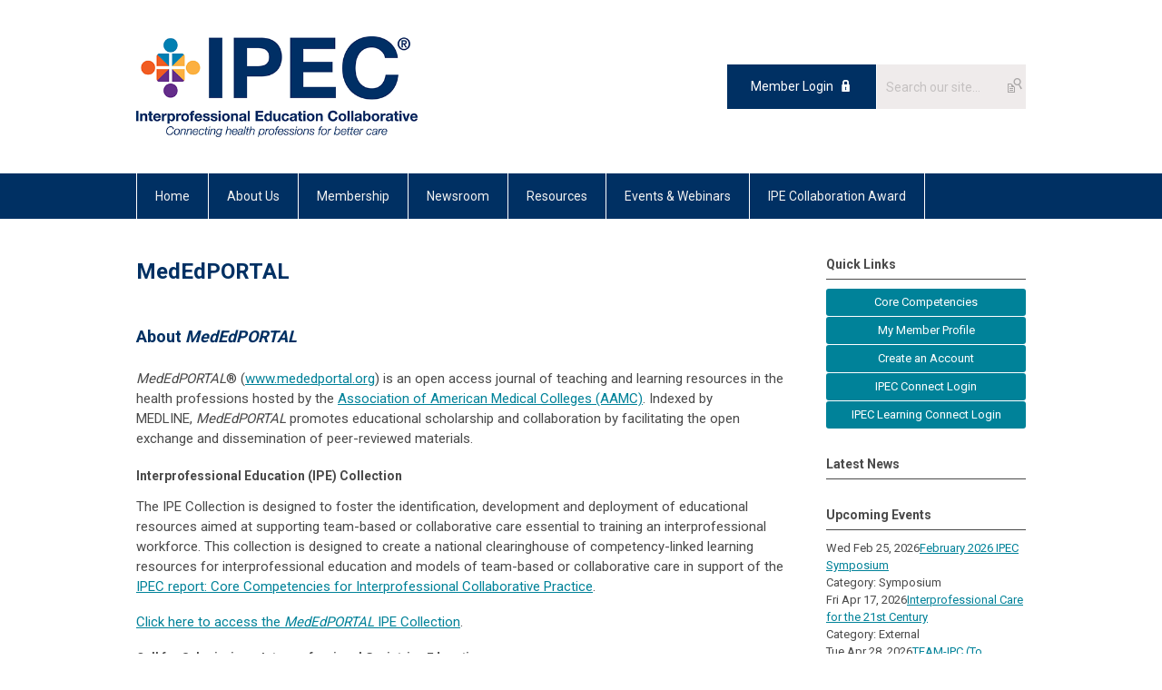

--- FILE ---
content_type: text/html; charset=utf-8
request_url: https://ipec.memberclicks.net/mededportal
body_size: 6306
content:
<!DOCTYPE html PUBLIC "-//W3C//DTD XHTML 1.0 Transitional//EN" "http://www.w3.org/TR/xhtml1/DTD/xhtml1-transitional.dtd">
<html xmlns="http://www.w3.org/1999/xhtml" xml:lang="en-us" lang="en-us" >
<head>
<link rel="stylesheet" href="https://cdn.icomoon.io/2584/MCFrontEnd/style-cf.css?p279bq">
<link href='https://fonts.googleapis.com/css?family=Roboto:400,700' rel='stylesheet' type='text/css'>
  <meta http-equiv="content-type" content="text/html; charset=utf-8" />
  <meta name="robots" content="index, follow" />
  <meta name="keywords" content="MedEdPORTAL" />
  <meta name="title" content="MedEdPORTAL" />
  <meta name="author" content="Shelley McKearney" />
  <meta name="description" content="MedEdPORTAL" />
  <meta name="generator" content="MemberClicks Content Management System" />
  <meta name="viewport" content="width=device-width, initial-scale=1" />
  <title>MedEdPORTAL</title>
  <link href="/templates/marietta-jt/favicon.ico" rel="shortcut icon" type="image/x-icon" />
  <style type="text/css">
    ::-webkit-input-placeholder {color:inherit; opacity: 0.6}
    :-moz-placeholder {color:inherit;opacity:0.6}
    ::-moz-placeholder {color:inherit;opacity:0.6}
    :-ms-input-placeholder {color:inherit; opacity: 0.6}
  </style>
  <link rel="stylesheet" href="/components/com_jevents/views/default/assets/css/new-jevents.css" type="text/css" />
  <script type="text/javascript" src="https://ipec.memberclicks.net/includes/js/jquery.min.js"></script>
  <script type="text/javascript" src="https://ipec.memberclicks.net/includes/js/jquery-migrate.min.js"></script>
  <script type="text/javascript">
    (function($){
      jQuery.fn.extend({
        live: function (event, callback) {
          if (this.selector) {
            jQuery(document).on(event, this.selector, callback);
          }
        },
        curCSS : function (element, attrib, val){
          $(element).css(attrib, val);
        }
      })
    })(jQuery);
  </script>
  <script type="text/javascript">jQuery.noConflict();</script>
  <script type="text/javascript" src="https://ipec.memberclicks.net/includes/js/jquery-ui-custom-elvn-fr.min.js"></script>
  <script type="text/javascript" src="https://ipec.memberclicks.net/includes/js/jQueryUIDialogInclude.js"></script>
  <script type="text/javascript" src="https://ipec.memberclicks.net/includes/js/jquery.dataTables.js"></script>
  <script type="text/javascript" src="https://ipec.memberclicks.net/includes/js/jquery.tablednd-0.5.js"></script>
  <script type="text/javascript" src="https://ipec.memberclicks.net/includes/js/json2.js"></script>
  <script type="text/javascript" src="/ui-v2/js/libs/underscore/underscore.js"></script>
  <link rel="stylesheet" href="https://ipec.memberclicks.net/includes/css/themes/base/ui.all.css" type="text/css" />
  <link rel="stylesheet" href="https://ipec.memberclicks.net/includes/css/jqueryui.css" type="text/css" />
  <link rel="stylesheet" href="https://ipec.memberclicks.net/includes/css/system-messages.css" type="text/css" />
  <script type="text/javascript" src="/plugins/system/mtupgrade/mootools.js"></script>
  <script type="text/javascript" src="/includes/js/joomla.javascript.js"></script>
  <script type="text/javascript" src="/media/system/js/caption.js"></script>
  <script type='text/javascript'>
/*<![CDATA[*/
	var jax_live_site = 'https://ipec.memberclicks.net/index.php';
	var jax_site_type = '1.5';
	var jax_token_var = '91ffffc1683946e25ae5775a1e199451';
/*]]>*/
</script><script type="text/javascript" src="https://ipec.memberclicks.net/plugins/system/pc_includes/ajax_1.3.js"></script>
  <link rel="stylesheet" href="/media/system/css/modal.css" type="text/css" />
  <script type="text/javascript" src="/media/system/js/modal.js"></script>
  <script type="text/javascript">
      window.addEvent("domready", function() {
          SqueezeBox.initialize({});
          $$("a.modal").each(function(el) {
              el.addEvent("click", function(e) {
                  new Event(e).stop();
                  SqueezeBox.fromElement(el);
              });
          });
      });
  </script>
  <script type="text/javascript">
    jQuery(document).ready(function() {
      var mcios = navigator.userAgent.toLowerCase().match(/(iphone|ipod|ipad)/);
      var supportsTouch = 'ontouchstart' in window || window.navigator.msMaxTouchPoints || navigator.userAgent.toLowerCase().match(/(iemobile)/);
      if (mcios) {
        jQuery('#bkg').addClass('mc-touch mc-ios');
      } else if (supportsTouch) {
        jQuery('#bkg').addClass('mc-touch non-ios');
      } else {
        jQuery('#bkg').addClass('mc-no-touch');
      }
      jQuery('#cToolbarNavList li:has(li)').addClass('parent');
    });
  </script>

<link rel="stylesheet" href="/templates/system/css/general.css" type="text/css"/>
<link rel="stylesheet" href="/jmc-assets/nivo-slider-css/nivo-slider.css" type="text/css" />
<link rel="stylesheet" href="/jmc-assets/nivo-slider-css/nivo-themes/mc01/mc01.css" type="text/css" />
<link rel="stylesheet" href="/jmc-assets/nivo-slider-css/nivo-themes/mc02/mc02.css" type="text/css" />
<link rel="stylesheet" href="/templates/marietta-jt/css/editor.css" type="text/css" />
<!--[if lte IE 8]>
    <link rel="stylesheet" type="text/css" href="/templates/marietta-jt/css/ie8.css" />
<![endif]-->
<script type="text/javascript" src="/jmc-assets/global-js/hoverIntent.js"></script>
<script type="text/javascript" src="/jmc-assets/global-js/jquery.nivo.slider.pack.js"></script>

<script type="text/javascript">
jQuery(function(){
    jQuery('.socnets ul > li > a > span').each(function() {
        var socnetText = jQuery(this).text().toLowerCase();
        jQuery(this).addClass('icon-'+socnetText);
        jQuery(this).parent('a').addClass(socnetText);
    });

    jQuery('a#menu-toggle').bind('click', function(){
            jQuery('#bkg').toggleClass('show-mobile');
    });

    jQuery('a#menu-toggle-x').bind('click', function(){
        jQuery('#bkg.show-mobile').toggleClass('show-mobile');
    });

    jQuery('div.site-overlay').bind('click',function(){
        jQuery('body.show-mobile').toggleClass('show-mobile');
    });

});
</script>

<!-- Google tag (gtag.js) -->
<script type="text/javascript" src=https://www.googletagmanager.com/gtag/js?id=G-YF8FYN6R7G></script>
<script type="text/javascript">// <![CDATA[
window.dataLayer = window.dataLayer || [];
function gtag(){dataLayer.push(arguments);}
gtag('js', new Date());
 
gtag('config', 'G-YF8FYN6R7G');
// ]]></script>



</head>
<body id="bkg">
    <div id="viewports">
        <div id="phone-landscape"></div>
        <div id="tablet-portrait"></div>
        <div id="tablet-landscape"></div>
    </div>
    <a id="menu-toggle-x" class="icon-menu-x"></a>
    <div class="mobile-menu-top modules-2">
                <div class="login-search-menu">		<div class="moduletable">
		            <a id='mcSimpleLogin' href='login'>Member Login</a>		</div>
			<div class="moduletable mc-search site-search single-search mc-site-search">
		            <form action="/index.php?option=com_search" method="post" name="mod_search_form" class="mc-site-search-mod">
    <div class="search mc-search site-search single-search mc-site-search">
		<input name="searchword" id="mod_search_searchword" alt="Search" class="inputbox inputbox mc-search site-search single-search mc-site-search" type="text" size="20" value=""  placeholder="Search our site..."  onfocus="this.placeholder = ''" onblur="this.placeholder = 'Search our site...'" /><a href="#" class="test button mc-search site-search single-search mc-site-search">Search</a>	</div>
	<input type="hidden" name="task"   value="search" />
	<input type="hidden" name="option" value="com_search" />
    <input type="hidden" name="91ffffc1683946e25ae5775a1e199451" value="1" />
</form>
<script type="text/javascript">
	jQuery('form.mc-site-search-mod').find('a').click(function(e){
		e.preventDefault();
		var mcSiteSearchText = jQuery(this).closest('form.mc-site-search-mod').find('input.inputbox').val();
		if (mcSiteSearchText != ''){
			jQuery(this).closest('form.mc-site-search-mod').submit();
		}
	});
</script>
		</div>
	</div>
            </div>
    <div class="mobile-menu"><ul class="menu resp-menu"><li class="item1"><a href="https://ipec.memberclicks.net/"><span>Home</span></a></li><li class="parent item124"><a href="/about-us"><span>About Us</span></a><ul><li class="item127"><a href="/strategic-plan"><span>Strategic Plan</span></a></li><li class="item125"><a href="/executive-board"><span>Executive Board</span></a></li><li class="item126"><a href="/committees-task-forces"><span>Committees &amp; Task Forces</span></a></li><li class="item128"><a href="/contact-us"><span>Contact Us</span></a></li></ul></li><li class="parent item129"><a href="/membership"><span>Membership</span></a><ul><li class="item131"><a href="/how-join"><span>Joining IPEC</span></a></li><li class="item162"><a href="/create-an-ipec-login"><span>Create an IPEC Login</span></a></li><li class="item130"><a href="/login-now" target="_blank"><span>Login Now</span></a></li><li class="item150"><a href="/ipec-connect"><span>IPEC Connect</span></a></li></ul></li><li class="item132"><a href="/newsroom"><span>Newsroom</span></a></li><li class="parent active item133"><a href="/resources"><span>Resources</span></a><ul><li class="item134"><a href="/ipec-core-competencies"><span>IPEC Core Competencies</span></a></li><li class="item197"><a href="/ipec-institutional-assessment-instrument" target="_blank"><span>IPEC Institutional Assessment Instrument</span></a></li><li class="item177"><a href="/ipe-scoping-review"><span>IPE Scoping Review</span></a></li><li class="parent item138"><a href="/poster-collection"><span>Poster Collection</span></a><ul><li class="item218"><a href="/2025-poster-fair" target="_blank"><span>2025 Poster Fair</span></a></li><li class="item208"><a href="/2024-poster-fair" target="_blank"><span>2024 Poster Fair</span></a></li><li class="item196"><a href="/2023-poster-fair" target="_blank"><span>2023 Poster Fair</span></a></li><li class="item193"><a href="/2022-poster-fair" target="_blank"><span>2022 Poster Fair</span></a></li><li class="item161"><a href="/2021-poster-fair" target="_blank"><span>2021 Poster Fair</span></a></li></ul></li><li id="current" class="active item136"><a href="/mededportal"><span>MedEdPORTAL</span></a></li><li class="item185"><a href="/teaching-and-learning-resources"><span>Teaching and Learning Resources</span></a></li><li class="item214"><a href="/assessment-tools" target="_blank"><span>Assessment Tools</span></a></li><li class="item184"><a href="/reports-and-publications"><span>Reports and Publications</span></a></li><li class="item135"><a href="/recommended-links"><span>Recommended Links</span></a></li><li class="item137"><a href="/coronavirus-resource-center"><span>Coronavirus Resource Center</span></a></li><li class="item139"><a href="/funding-opportunities"><span>Funding Opportunities</span></a></li></ul></li><li class="parent item140"><a href="/events-webinars"><span>Events &amp; Webinars</span></a><ul><li class="item141"><a href="/institute"><span>Faculty Development Institutes</span></a></li><li class="parent item215"><a href="/symposium"><span>Symposium</span></a><ul><li class="item216"><a href="/symposium-nov-2025" target="_blank"><span>November 2025 IPEC Symposium</span></a></li><li class="item217"><a href="/symposium-feb-2026" target="_blank"><span>February 2026 IPEC Symposium</span></a></li></ul></li><li class="parent item142"><a href="/ildp"><span>Interprofessional Leadership Development</span></a><ul><li class="item156"><a href="/2021-ipec-ildp" target="_blank"><span>2021 IPEC ILDP</span></a></li><li class="parent item163"><a href="/2022-ipec-ildp" target="_blank"><span>2022 IPEC ILDP</span></a></li></ul></li><li class="parent item143"><a href="/webinars"><span>Webinars</span></a><ul><li class="item144"><a href="/archived-webinars"><span>Archived Webinars</span></a></li><li class="item149"><a href="/e-modules"><span>E-Modules</span></a></li></ul></li><li class="item159"><a href="/calendar" target="_blank"><span>Calendar</span></a></li><li class="item164"><a href="/event-policies"><span>Event Policies</span></a></li></ul></li><li class="parent item145"><a href="/ipe-collaboration-award"><span>IPE Collaboration Award</span></a><ul><li class="item195"><a href="/ipe-collaboration-award-call" target="_blank"><span>Award Call</span></a></li><li class="item147"><a href="https://www.surveymonkey.com/r/IPECCOFAward26Apply" target="_blank"><span>Award Application</span></a></li><li class="item146"><a href="/ipe-collaboration-award-recipients" target="_blank"><span>Award Recipients</span></a></li></ul></li></ul></div>
    <div class="mobile-menu-bottom"></div>
    <div class="site-container">
        <div class="site-overlay"></div>
                <div id="site-wrap">
            <div id="header">
                <div class="site-width">
                    <div class="mc-logo-link"><a title="Interprofessional Education Collaborative" href="/"><img style="margin: 0px 0px 0px 0px;" title="" src="/assets/site/logo.png" alt="" width="310" height="111" align="" /></a></div>
                                        <div class="login-search">		<div class="moduletable">
		            <a id='mcSimpleLogin' href='login'>Member Login</a>		</div>
			<div class="moduletable mc-search site-search single-search mc-site-search">
		            <form action="/index.php?option=com_search" method="post" name="mod_search_form" class="mc-site-search-mod">
    <div class="search mc-search site-search single-search mc-site-search">
		<input name="searchword" id="mod_search_searchword" alt="Search" class="inputbox inputbox mc-search site-search single-search mc-site-search" type="text" size="20" value=""  placeholder="Search our site..."  onfocus="this.placeholder = ''" onblur="this.placeholder = 'Search our site...'" /><a href="#" class="test button mc-search site-search single-search mc-site-search">Search</a>	</div>
	<input type="hidden" name="task"   value="search" />
	<input type="hidden" name="option" value="com_search" />
    <input type="hidden" name="91ffffc1683946e25ae5775a1e199451" value="1" />
</form>
<script type="text/javascript">
	jQuery('form.mc-site-search-mod').find('a').click(function(e){
		e.preventDefault();
		var mcSiteSearchText = jQuery(this).closest('form.mc-site-search-mod').find('input.inputbox').val();
		if (mcSiteSearchText != ''){
			jQuery(this).closest('form.mc-site-search-mod').submit();
		}
	});
</script>
		</div>
	</div>
                                        <a id="menu-toggle" class="icon-menu"></a>
                    <div class="clarence"></div>
                </div>
            </div>
            <div id="primary-nav-container">
                <div class="site-width">
                    <div id="primary-menu"><ul class="menu resp-menu"><li class="item1"><a href="https://ipec.memberclicks.net/"><span>Home</span></a></li><li class="parent item124"><a href="/about-us"><span>About Us</span></a><ul><li class="item127"><a href="/strategic-plan"><span>Strategic Plan</span></a></li><li class="item125"><a href="/executive-board"><span>Executive Board</span></a></li><li class="item126"><a href="/committees-task-forces"><span>Committees &amp; Task Forces</span></a></li><li class="item128"><a href="/contact-us"><span>Contact Us</span></a></li></ul></li><li class="parent item129"><a href="/membership"><span>Membership</span></a><ul><li class="item131"><a href="/how-join"><span>Joining IPEC</span></a></li><li class="item162"><a href="/create-an-ipec-login"><span>Create an IPEC Login</span></a></li><li class="item130"><a href="/login-now" target="_blank"><span>Login Now</span></a></li><li class="item150"><a href="/ipec-connect"><span>IPEC Connect</span></a></li></ul></li><li class="item132"><a href="/newsroom"><span>Newsroom</span></a></li><li class="parent active item133"><a href="/resources"><span>Resources</span></a><ul><li class="item134"><a href="/ipec-core-competencies"><span>IPEC Core Competencies</span></a></li><li class="item197"><a href="/ipec-institutional-assessment-instrument" target="_blank"><span>IPEC Institutional Assessment Instrument</span></a></li><li class="item177"><a href="/ipe-scoping-review"><span>IPE Scoping Review</span></a></li><li class="parent item138"><a href="/poster-collection"><span>Poster Collection</span></a><ul><li class="item218"><a href="/2025-poster-fair" target="_blank"><span>2025 Poster Fair</span></a></li><li class="item208"><a href="/2024-poster-fair" target="_blank"><span>2024 Poster Fair</span></a></li><li class="item196"><a href="/2023-poster-fair" target="_blank"><span>2023 Poster Fair</span></a></li><li class="item193"><a href="/2022-poster-fair" target="_blank"><span>2022 Poster Fair</span></a></li><li class="item161"><a href="/2021-poster-fair" target="_blank"><span>2021 Poster Fair</span></a></li></ul></li><li id="current" class="active item136"><a href="/mededportal"><span>MedEdPORTAL</span></a></li><li class="item185"><a href="/teaching-and-learning-resources"><span>Teaching and Learning Resources</span></a></li><li class="item214"><a href="/assessment-tools" target="_blank"><span>Assessment Tools</span></a></li><li class="item184"><a href="/reports-and-publications"><span>Reports and Publications</span></a></li><li class="item135"><a href="/recommended-links"><span>Recommended Links</span></a></li><li class="item137"><a href="/coronavirus-resource-center"><span>Coronavirus Resource Center</span></a></li><li class="item139"><a href="/funding-opportunities"><span>Funding Opportunities</span></a></li></ul></li><li class="parent item140"><a href="/events-webinars"><span>Events &amp; Webinars</span></a><ul><li class="item141"><a href="/institute"><span>Faculty Development Institutes</span></a></li><li class="parent item215"><a href="/symposium"><span>Symposium</span></a><ul><li class="item216"><a href="/symposium-nov-2025" target="_blank"><span>November 2025 IPEC Symposium</span></a></li><li class="item217"><a href="/symposium-feb-2026" target="_blank"><span>February 2026 IPEC Symposium</span></a></li></ul></li><li class="parent item142"><a href="/ildp"><span>Interprofessional Leadership Development</span></a><ul><li class="item156"><a href="/2021-ipec-ildp" target="_blank"><span>2021 IPEC ILDP</span></a></li><li class="parent item163"><a href="/2022-ipec-ildp" target="_blank"><span>2022 IPEC ILDP</span></a></li></ul></li><li class="parent item143"><a href="/webinars"><span>Webinars</span></a><ul><li class="item144"><a href="/archived-webinars"><span>Archived Webinars</span></a></li><li class="item149"><a href="/e-modules"><span>E-Modules</span></a></li></ul></li><li class="item159"><a href="/calendar" target="_blank"><span>Calendar</span></a></li><li class="item164"><a href="/event-policies"><span>Event Policies</span></a></li></ul></li><li class="parent item145"><a href="/ipe-collaboration-award"><span>IPE Collaboration Award</span></a><ul><li class="item195"><a href="/ipe-collaboration-award-call" target="_blank"><span>Award Call</span></a></li><li class="item147"><a href="https://www.surveymonkey.com/r/IPECCOFAward26Apply" target="_blank"><span>Award Application</span></a></li><li class="item146"><a href="/ipe-collaboration-award-recipients" target="_blank"><span>Award Recipients</span></a></li></ul></li></ul></div>
                </div>
            </div>
                                                <div id="content-wrap" class="r-mid">
                            <div class="site-width">
                    <div id="content-padding">
                        <div id="jmc-message"></div>
                        <div id="component-wrap">


<table class="contentpaneopen">



<tr>
<td valign="top">
<h1><span>Me</span>dEdPORTAL</h1>
<h1><img style="font-size: 15px;" src="https://www.mededportal.org/specs/products/themes/photo/aamc/releasedAssets/images/header-second-logo.svg" alt="" width="300" height="29" /></h1>
<h2>About <em>MedEdPORTAL</em></h2>
<p><em>MedE</em><em style="font-size: 15px;">dPORTAL</em><span style="font-size: 15px;">® (</span><a style="font-size: 15px;" href="http://www.mededportal.org/" target="_blank">www.mededportal.org</a><span style="font-size: 15px;">) is an open access journal of teaching and learning resources in the health professions hosted by the </span><a style="font-size: 15px;" href="http://www.aamc.org/" target="_blank">Association of American Medical Colleges (AAMC)</a><span style="font-size: 15px;">. Indexed by MEDLINE, </span><em style="font-size: 15px;">MedEdPORTAL </em><span style="font-size: 15px;">promotes educational scholarship and collaboration by facilitating the open exchange and dissemination of peer-reviewed materials.</span></p>
<h3>Interprofessional Education (IPE) Collection</h3>
<p><span style="font-size: 15px;">The IPE Collection is designed to foster the identification, development and deployment of educational resources aimed at supporting team-based or collaborative care essential to training an interprofessional workforce. This collection is designed to create a national clearinghouse of competency-linked learning resources for interprofessional education and models of team-based or collaborative care in support of the <a href="https://www.mededportal.org/pb-assets/downloadable-files/Core%20Competencies%20for%20Interprofessional%20Practice-1583094384690.pdf" target="_blank">IPEC report: Core Competencies for Interprofessional Collaborative Practice</a>.</span></p>
<p><a href="https://www.mededportal.org/interprofessional-education" target="_blank">Click here to access the <em>MedEdPORTAL</em> IPE Collection</a>.</p>
<h4>Call for Submissions: Interprofessional Geriatrics Education</h4>
<p><em>MedEdPORTAL</em> invites authors, owners, and contributors to submit their work for publication consideration and inclusion in the Interprofessional Education Collection.</p>
<p><a href="https://aamc-prod.literatumonline.com/pb-assets/downloadable-files/ipe_geriatrics_call_for_submissions.pdf" target="_blank">View PDF here</a>.</p>
<h3>Virtual Learning Resources during COVID-19</h3>
<p>This collection features peer-reviewed teaching resources that can be used for distance learning, including self-directed modules and learning activities that could be converted to virtual interactions. As always, the resources are free to download and free for adaptation to local settings.</p>
<p><a href="https://www.mededportal.org/virtual" target="_blank">Click here to access the <em>MedEdPORTAL</em> COVID-19 Virtual Learning Collection</a>.</p>
<h3><strong>Diversity, Inclusion, and Health Equity Collection</strong></h3>
<p>The Diversity, Inclusion, and Health Equity Collection, in co-sponsorship with the American Dental Education Association (ADEA), features peer-reviewed educational resources for educators to advance institutional efforts in creating a diverse and inclusive culture and climate for all in order to drive clinical, educational, research and service excellence.</p>
<p><a href="https://www.mededportal.org/diversity-inclusion-and-health-equity" target="_blank">Click here to access the <em>MedEdPORTAL </em>Diversity, Inclusion, and Health Equity Collection</a>.</p></td>
</tr>

</table>
<span class="article_separator">&nbsp;</span>
</div>
                    </div>
                                        <div class="login-search side-bar">		<div class="moduletable">
		            <a id='mcSimpleLogin' href='login'>Member Login</a>		</div>
			<div class="moduletable mc-search site-search single-search mc-site-search">
		            <form action="/index.php?option=com_search" method="post" name="mod_search_form" class="mc-site-search-mod">
    <div class="search mc-search site-search single-search mc-site-search">
		<input name="searchword" id="mod_search_searchword" alt="Search" class="inputbox inputbox mc-search site-search single-search mc-site-search" type="text" size="20" value=""  placeholder="Search our site..."  onfocus="this.placeholder = ''" onblur="this.placeholder = 'Search our site...'" /><a href="#" class="test button mc-search site-search single-search mc-site-search">Search</a>	</div>
	<input type="hidden" name="task"   value="search" />
	<input type="hidden" name="option" value="com_search" />
    <input type="hidden" name="91ffffc1683946e25ae5775a1e199451" value="1" />
</form>
<script type="text/javascript">
	jQuery('form.mc-site-search-mod').find('a').click(function(e){
		e.preventDefault();
		var mcSiteSearchText = jQuery(this).closest('form.mc-site-search-mod').find('input.inputbox').val();
		if (mcSiteSearchText != ''){
			jQuery(this).closest('form.mc-site-search-mod').submit();
		}
	});
</script>
		</div>
	</div>
                                                            <div id="right-bar" class="side-bar">		<div class="moduletable mc-button-list">
					<h3>Quick Links</h3>
		            <ul class="menu"><li class="item120"><a href="/core-competencies"><span>Core Competencies</span></a></li><li class="item118"><a href="/my-member-profile"><span>My Member Profile</span></a></li><li class="item155"><a href="/create-an-account" target="_blank"><span>Create an Account</span></a></li><li class="item119"><a href="https://ipecollaborative.mobilize.io/main/groups/37057/lounge" target="_blank"><span>IPEC Connect Login</span></a></li><li class="item154"><a href="https://ipec.mclms.net/en/connect/memberclicks" target="_blank"><span>IPEC Learning Connect Login</span></a></li></ul>		</div>
			<div class="moduletable mc-pad">
					<h3>Latest News</h3>
		            <ul class="latestnews mc-pad">
</ul>		</div>
			<div class="moduletable">
					<h3>Upcoming Events</h3>
		            <table class="mod_events_latest_table" width="100%" border="0" cellspacing="0" cellpadding="0" align="center"><tr class="jevrow0"><td class="mod_events_latest_first"><div class="mc-event-listing" style="border-color: #A5A5A5 "><span class="mod_events_latest_date">Wed Feb 25, 2026</span><span class="mod_events_latest_content"><a href="/index.php?option=com_jevents&amp;task=icalrepeat.detail&amp;evid=122&amp;Itemid=115&amp;year=2026&amp;month=02&amp;day=25&amp;title=february-2026-ipec-symposium&amp;uid=e4ff40d59cbd9b5ed07e5b2e39ac9d44" >February 2026 IPEC Symposium</a></span><div class="event-list-cat">Category: Symposium</div></div></td></tr>
<tr class="jevrow1"><td class="mod_events_latest"><div class="mc-event-listing" style="border-color: #009900 "><span class="mod_events_latest_date">Fri Apr 17, 2026</span><span class="mod_events_latest_content"><a href="/index.php?option=com_jevents&amp;task=icalrepeat.detail&amp;evid=124&amp;Itemid=115&amp;year=2026&amp;month=04&amp;day=17&amp;title=interprofessional-care-for-the-21st-century&amp;uid=c42001968c1ec95e15248e6b5ee6b0aa" >Interprofessional Care for the 21st Century</a></span><div class="event-list-cat">Category: External</div></div></td></tr>
<tr class="jevrow0"><td class="mod_events_latest"><div class="mc-event-listing" style="border-color: #009900 "><span class="mod_events_latest_date">Tue Apr 28, 2026</span><span class="mod_events_latest_content"><a href="/index.php?option=com_jevents&amp;task=icalrepeat.detail&amp;evid=123&amp;Itemid=115&amp;year=2026&amp;month=04&amp;day=28&amp;title=team-ipc-to-empower-and-mentor-interprofessional-collaboratorscommunities-echo&amp;uid=11a2d053e117da9bf7239c249ea884dd" >TEAM-IPC (To Empower And Mentor Interprofessional Collaborators/Communities) ECHO</a></span><div class="event-list-cat">Category: External</div></div></td></tr>
<tr class="jevrow1"><td class="mod_events_latest"><div class="mc-event-listing" style="border-color: #009900 "><span class="mod_events_latest_date">Mon Jun 14, 2027</span><span class="mod_events_latest_content"><a href="/index.php?option=com_jevents&amp;task=icalrepeat.detail&amp;evid=125&amp;Itemid=115&amp;year=2027&amp;month=06&amp;day=14&amp;title=atbh-xii-2027&amp;uid=0b1689bc489885a24bfa1359f35398e5" >ATBH XII 2027</a></span><div class="event-list-cat">Category: External</div></div></td></tr>
</table>
<h6><a href="/index.php?option=com_jevents&amp;Itemid=115&amp;task=." >View Full Calendar</a></h6>		</div>
	</div>
                                    </div>
                <div class="clarence"></div>
            </div>
                    </div>
        <div id="footer">
            <div class="site-width">
                <div class="footer-info">© Interprofessional Education Collaborative (IPEC) | <a title="" href="/privacy-policy" target="_blank">Privacy Policy</a><br />655 K Street, NW, Suite 750, Washington, DC 20001<br />Phone: 202-463-6930 | Email: <a href="/cdn-cgi/l/email-protection#5e373038311e372e3b3d3132323f3c312c3f2a37283b70312c39" target="_blank"><span class="__cf_email__" data-cfemail="6b02050d042b021b0e080407070a0904190a1f021d0e4504190c">[email&#160;protected]</span></a></div>
                <div class="socnets"><ul class="menu" id="socnets"><li class="item111"><a href="https://twitter.com/ipec_org" target="_blank"><span>Twitter</span></a></li><li class="item110"><a href="https://www.linkedin.com/company/ipecollaborative" target="_blank"><span>Linkedin</span></a></li></ul></div>
                <a id="RTT" href="#">Back to top <span class="icon-arrow-up"></span></a>
                <div class="clarence"></div>
                <div id="pbmc-wrap">
                    <a id="pbmc" title="powered by MemberClicks" href="http://www.memberclicks.com/">powered by 
                        <span class="icon-mc-logomark"></span>
                        <span class="icon-mc-wordmark"></span>
                        <span class="mc-brand-container">MemberClicks</span>
                    </a>
                </div>
                <div class="clarence"></div>
            </div>
        </div>
    </div>
    <script data-cfasync="false" src="/cdn-cgi/scripts/5c5dd728/cloudflare-static/email-decode.min.js"></script><script type="text/javascript" src="/jmc-assets/global-js/mc-respond-v2.1.js"></script>
     <!-- inject global template body code -->
    
			<script type="text/javascript">
			document.write(unescape("%3Cscript src='https://ssl.google-analytics.com/ga.js' type='text/javascript'%3E%3C/script%3E"));
			</script>
			<script type="text/javascript">
			try {
			var pageTracker = _gat._getTracker("G-YF8FYN6R7G");
			pageTracker._trackPageview();
			} catch(err) {}</script>
			</body>
</html>